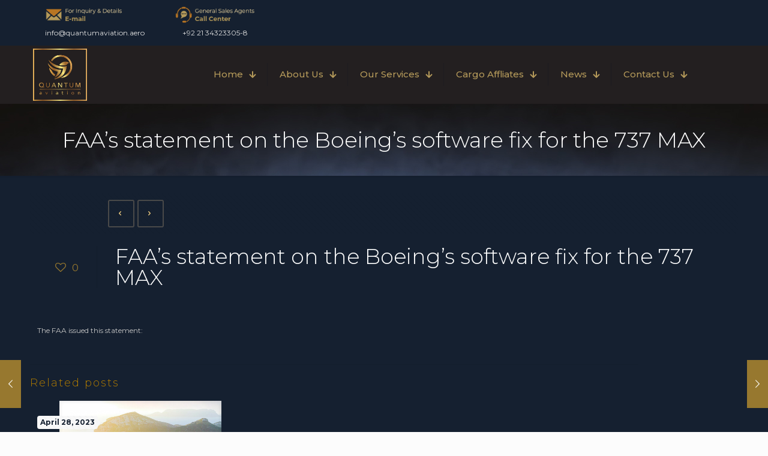

--- FILE ---
content_type: text/css
request_url: https://quantumaviation.aero/wp-content/plugins/ivisa-travel/public/css/ivisa-public.css?ver=1.0.0
body_size: 2304
content:
/**
 * All of the CSS for your public-facing functionality should be
 * included in this file.
 */
 
.ivisa-widget { font-size: 14px }
.ivisa-widget a { color:#1483CA; text-decoration:none; box-shadow:none !important; -webkit-box-shadow:none !important  }

.ivisa-widget .ivisa-themed-text { color: #1483CA }
.ivisa-widget .ivisa-themed-btn { font-size:14px; font-weight:normal; border-radius:3px; padding: 5px 10px; color:white; background-color: #5cb85c; border-color: #4cae4c }

.ivisa-widget .ivisa-select { font-size: 13px; max-width: 240px }
.ivisa-widget .field_name { font-weight:bold; display:inline }
.ivisa-widget .field_value { display:inline }

.ivisa-widget .application-requirements-icon { text-align:left !important; }
.ivisa-widget .application-requirements-icon img{ margin-top:0px !important }

.ivisa-widget .themed-img { padding: 10px }
.ivisa-widget .ivisa-icon { vertical-align:bottom }


/***************************
 * Modal Box
 */
.ivisa-widget-results { min-height:150px; max-height:400px; overflow-y:auto; margin-top:12px }
.ivisa-overlay { position: absolute; top: 0; bottom: 0; left: 0; right: 0; background: rgba(255, 255, 255, 0.6); transition: opacity 200ms; visibility: hidden; opacity: 0; }
.ivisa-overlay .ivisa-cancel { position: absolute; width: 100%; height: 100%; cursor: default; }
.ivisa-popup { min-height:200px; margin: 75px auto; padding: 20px; background: #fff; border: 1px solid #aaa; width: 90%; box-shadow: 0 2px 10px rgba(0, 0, 0, 0.25); position: relative; top: 50%; transform: translateY(-50%);}
.ivisa-popup .ivisa-close { cursor:pointer; position: absolute; width: 20px; height: 20px; top: 5px; right: 10px; opacity: 0.8; transition: all 200ms; font-size: 24px; font-weight: bold; text-decoration: none; color: #666; }
.ivisa-popup .ivisa-close:hover {  opacity: 1; }
/***************************/


@media (max-width: 767px){
  .ivisa-widget .hidden-xs { display: none !important; }  
  .ivisa-widget .ivisa-select { max-width: 300px }
}

@media (max-width: 991px) and (min-width: 768px){
  .ivisa-widget .hidden-sm { display: none !important; }
}

@media (max-width: 1199px) and (min-width: 992px){
  .ivisa-widget .hidden-md { display: none !important; }
}

@media (min-width: 1200px){
  .ivisa-widget .hidden-lg { display: none !important; }
}



--- FILE ---
content_type: text/javascript
request_url: https://quantumaviation.aero/wp-content/plugins/ivisa-travel/public/js/ivisa-public.js?ver=1.0.0
body_size: 2031
content:
(function( $ ) {
	'use strict';

	/**
	 * All of the code for your public-facing JavaScript source
	 * should reside in this file.
	 *
	 * Note: It has been assumed you will write jQuery code here, so the
	 * $ function reference has been prepared for usage within the scope
	 * of this function.
	 *
	 * This enables you to define handlers, for when the DOM is ready:
	 *
	 * $(function() {
	 *
	 * });
	 *
	 * When the window is loaded:
	 *
	 * $( window ).load(function() {
	 *
	 * });
	 *
	 * ...and/or other possibilities.
	 *
	 * Ideally, it is not considered best practise to attach more than a
	 * single DOM-ready or window-load handler for a particular page.
	 * Although scripts in the WordPress core, Plugins and Themes may be
	 * practising this, we should strive to set a better example in our own work.
	 */

})( jQuery );

function ivisa_select_changed(el){
  var $wrap = jQuery(el).closest('.ivisa-widget');
  var to = $wrap.find('[name="to_country"] option:selected').val();
  var from = $wrap.find('[name="from_country"] option:selected').val();
  
  if(to.length != 2 || from.length !=2)
    return;
  
  $wrap.find('[name="to_country"]').val('')
  $wrap.find('[name="from_country"]').val('')
  $wrap.find('.ivisa-widget-results').html('');
  $wrap.find('.ivisa-overlay').css('visibility','visible').css('opacity',1);
  var url = 'https://www.ivisa.com/visa-requirements';
  url = url + '?wp_plugin=1&to='+to+'&from='+from;
  
  var $aff = $wrap.find('[data-ivisa-affiliate]');
  if($aff != null && $aff.length != 0 && $aff.attr('data-ivisa-affiliate').length > 0)
    url += '&utm_source=' + $aff.attr('data-ivisa-affiliate') + '&utm_medium=wp_plugin'
  
  jQuery.ajax({ 'url': url }).always(function(data){
    $wrap.find('.ivisa-widget-results').html(data);
    
  });
  
}

function ivisa_close_modal(el){
  var $wrap = jQuery(el).closest('.ivisa-widget');
  $wrap.find('.ivisa-overlay').css('visibility','hidden').css('opacity',0);
}

if(typeof gtrack == "undefined"){
  function gtrack(){ return true }
}
